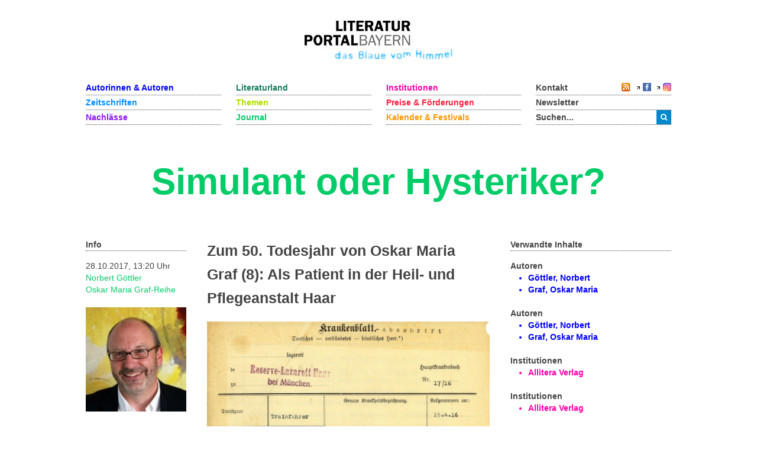

--- FILE ---
content_type: text/html; charset=utf-8
request_url: https://www.literaturportal-bayern.de/journal?task=lpbblog.default&id=1497
body_size: 11100
content:
<!DOCTYPE HTML>
<html lang="de-de" dir="ltr"  data-config='{"twitter":0,"plusone":0,"facebook":0,"style":"lpb"}'>

<head>
	<!--<script src='/media/jui/js/jquery.js'></script>
	<script src='/media/jui/js/jquery-noconflict.js'></script>
	<script src='/media/jui/js/jquery-migrate.min.js'></script>
		<link rel="stylesheet" href='fancybox/source/jquery.fancybox.css'>
	<link rel="stylesheet" href='templates/yoo_master2/styles/lpb/css/moretext.css'>
	<script src='/fancybox/source/jquery.fancybox.pack.js'></script>
	<script src='/templates/yoo_master2/styles/lpb/js/moretext.js'></script>
	<script src='/templates/yoo_master2/warp/vendor/uikit/js/components/accordion.js'></script>
	<script src='/templates/yoo_master2/warp/vendor/uikit/js/components/slideset.js'></script>-->

	<meta http-equiv="X-UA-Compatible" content="IE=edge">
<meta name="viewport" content="width=device-width, initial-scale=1">
<meta charset="utf-8">
	<meta name="description" content=" Die 128. Ausgabe der Literatur in Bayern (Allitera Verlag, München) widmet ihren Schwerpunkt dem selbsternannten „Provinzschriftsteller“, geschichtenerzählenden Revolutionär und international erfolgreichen Autor Oskar Maria Graf aus Berg am Starnberger See. Die Autorinnen und Autoren...">
	<title>Simulant oder Hysteriker?</title>
	<link href="/blog?format=feed&type=rss" rel="alternate" type="application/rss+xml" title="RSS 2.0">
	<link href="/blog?format=feed&type=atom" rel="alternate" type="application/atom+xml" title="Atom 1.0">
	<link href="https://www.literaturportal-bayern.de/suche?format=opensearch" rel="search" title="OpenSearch Literaturportal Bayern" type="application/opensearchdescription+xml">
	<link href="/templates/yoo_master2/favicon.ico" rel="icon" type="image/vnd.microsoft.icon">
<link href="/components/com_jcomment/tpl/lpb/style.css?645256" rel="stylesheet">
	<link href="/fancybox/source/jquery.fancybox.css" rel="stylesheet">
	<link href="/templates/yoo_master2/styles/lpb/css/moretext.css" rel="stylesheet">
	<link href="/media/com_finder/css/finder.min.css?645256" rel="stylesheet">
	<style>
@media (max-width: 767px) {
    .tm-top-a {
        display: none !important;
    }
}
</style>
<script type="application/json" class="joomla-script-options new">{"system.paths":{"root":"","rootFull":"https:\/\/www.literaturportal-bayern.de\/","base":"","baseFull":"https:\/\/www.literaturportal-bayern.de\/"},"csrf.token":"e82588dc86fa1076f435d97319698f8e"}</script>
	<script src="/media/system/js/core.min.js?a3d8f8"></script>
	<script src="/media/vendor/jquery/js/jquery.min.js?3.7.1"></script>
	<script src="/components/com_jcomment/js/main.js?645256" defer></script>
	<script src="/components/com_jcomment/js/rating.js?645256" defer></script>
	<script src="/components/com_jcomment/js/ajax.js?645256" defer></script>
	<script src="/media/legacy/js/jquery-noconflict.min.js?504da4"></script>
	<script src="/media/vendor/bootstrap/js/alert.min.js?5.3.8" type="module"></script>
	<script src="/media/vendor/bootstrap/js/button.min.js?5.3.8" type="module"></script>
	<script src="/media/vendor/bootstrap/js/carousel.min.js?5.3.8" type="module"></script>
	<script src="/media/vendor/bootstrap/js/collapse.min.js?5.3.8" type="module"></script>
	<script src="/media/vendor/bootstrap/js/dropdown.min.js?5.3.8" type="module"></script>
	<script src="/media/vendor/bootstrap/js/modal.min.js?5.3.8" type="module"></script>
	<script src="/media/vendor/bootstrap/js/offcanvas.min.js?5.3.8" type="module"></script>
	<script src="/media/vendor/bootstrap/js/popover.min.js?5.3.8" type="module"></script>
	<script src="/media/vendor/bootstrap/js/scrollspy.min.js?5.3.8" type="module"></script>
	<script src="/media/vendor/bootstrap/js/tab.min.js?5.3.8" type="module"></script>
	<script src="/media/vendor/bootstrap/js/toast.min.js?5.3.8" type="module"></script>
	<script src="/media/mod_menu/js/menu.min.js?645256" type="module"></script>
	<script src="/fancybox/source/jquery.fancybox.pack.js"></script>
	<script src="/templates/yoo_master2/styles/lpb/js/moretext.js"></script>
	<script>var jcommentRatingRequired = 2;</script>
	<script>window.addEventListener('DOMContentLoaded', function(event){window.jcomment=new JComment(1497,'com_lpbblogs','/component/jcomment');jcomment.setList('comments-list');});</script>
	<script>window.addEventListener('DOMContentLoaded', function(event) {jcomment.setAntiCache(0,1,0);});</script>
	<script>
jQuery(document).ready(function() {
    jQuery(".lpb-sitename > span").addClass("lpb-color-journal");
});
</script>
	<script>
jQuery(document).ready(function() {
	var value, searchword = jQuery('#mod-finder-searchword123');

		value = searchword.val();

		searchword.on('focus', function ()
		{
			var el = jQuery(this);

			if (el.val() === 'Suche &hellip;')
			{
				el.val('');
			}
		});

		searchword.on('blur', function ()
		{
			var el = jQuery(this);

			if (!el.val())
			{
				el.val(value);
			}
		});

		jQuery('#mod-finder-searchform123').on('submit', function (e)
		{
			e.stopPropagation();
			var advanced = jQuery('#mod-finder-advanced123');

			if (advanced.length)
			{
				advanced.find('select').each(function (index, el)
				{
					var el = jQuery(el);

					if (!el.val())
					{
						el.attr('disabled', 'disabled');
					}
				});
			}
		});
	var suggest = jQuery('#mod-finder-searchword123').autocomplete({
		serviceUrl: '/component/finder/?task=suggestions.suggest&amp;format=json&amp;tmpl=component&amp;Itemid=170',
		paramName: 'q',
		minChars: 1,
		maxHeight: 400,
		width: 300,
		zIndex: 9999,
		deferRequestBy: 500
	});});</script>
	<script>
jQuery(document).ready(function() {
	var value, searchword = jQuery('#mod-finder-searchword152');

		value = searchword.val();

		searchword.on('focus', function ()
		{
			var el = jQuery(this);

			if (el.val() === 'Suche &hellip;')
			{
				el.val('');
			}
		});

		searchword.on('blur', function ()
		{
			var el = jQuery(this);

			if (!el.val())
			{
				el.val(value);
			}
		});

		jQuery('#mod-finder-searchform152').on('submit', function (e)
		{
			e.stopPropagation();
			var advanced = jQuery('#mod-finder-advanced152');

			if (advanced.length)
			{
				advanced.find('select').each(function (index, el)
				{
					var el = jQuery(el);

					if (!el.val())
					{
						el.attr('disabled', 'disabled');
					}
				});
			}
		});
	var suggest = jQuery('#mod-finder-searchword152').autocomplete({
		serviceUrl: '/component/finder/?task=suggestions.suggest&amp;format=json&amp;tmpl=component&amp;Itemid=170',
		paramName: 'q',
		minChars: 1,
		maxHeight: 400,
		width: 300,
		zIndex: 9999,
		deferRequestBy: 500
	});});</script>
	<meta property="og:title" content="Zum 50. Todesjahr von Oskar Maria Graf (8): Als Patient in der Heil- und Pflegeanstalt Haar">
	<meta property="og:description" content="Die 128. Ausgabe der Literatur in Bayern (Allitera Verlag, München) widmet ihren Schwerpunkt dem selbsternannten „Provinzschriftsteller“, geschichtenerzählenden Revolutionär und international erfolgreichen Autor Oskar Maria Graf aus Berg am Starnberger See. Die Autorinnen und Autoren beleuchten...">
	<meta property="og:image" content="https://www.literaturportal-bayern.de/images/lpbblogs/autorblog/2017/gross/1916-Graf-Krankenblatt-1-Abschrift-Anfang.jpg">
	<meta property="og:url" content="https://www.literaturportal-bayern.de/journal?task=lpbblog.default&id=1497">
	<meta property="og:type" content="article">
	<script src="/media/jui/js/jquery.autocomplete.min.js"></script>

<link rel="apple-touch-icon-precomposed" href="/templates/yoo_master2/apple_touch_icon.png">
<link rel="stylesheet" href="/templates/yoo_master2/styles/lpb/css/bootstrap.css">
<link rel="stylesheet" href="/templates/yoo_master2/styles/lpb/css/theme.css">
<link rel="stylesheet" href="/templates/yoo_master2/styles/lpb/css/custom.css">
<script src="/templates/yoo_master2/warp/vendor/uikit/js/uikit.js"></script>
<script src="/templates/yoo_master2/warp/vendor/uikit/js/components/autocomplete.js"></script>
<script src="/templates/yoo_master2/warp/vendor/uikit/js/components/search.js"></script>
<script src="/templates/yoo_master2/warp/vendor/uikit/js/components/tooltip.js"></script>
<script src="/templates/yoo_master2/warp/js/social.js"></script>
<script src="/templates/yoo_master2/js/theme.js"></script>
		<script src='/templates/yoo_master2/warp/vendor/uikit/js/components/accordion.js'></script>
	<script src='/templates/yoo_master2/warp/vendor/uikit/js/components/slideset.js'></script>
</head>

<body class="tm-noblog">
	<div class="uk-container uk-container-center">
		
				<div class="tm-headerbar uk-clearfix uk-hidden-small uk-text-center">

						<a class="tm-logo" href="https://www.literaturportal-bayern.de">
	<img src="/images/literaturportal_logo_claim_scaled.jpg" alt="Literaturportal Bayern" /></a>
			
			
		</div>
		
				<nav class="tm-navbar uk-navbar">

			<div class="uk-flex uk-flex-space-between uk-grid-width-medium-1-4">

						<ul id="nav1" class="uk-navbar-nav uk-hidden-small">
<li><a href="/autorinnen-autoren" class="blau_autor">Autorinnen &amp; Autoren</a></li><li><a href="/werke" class="blau_virtbiblio">Zeitschriften</a></li><li><a href="/nachlaesse?view=lpbestate" class="blau_nachlass">Nachlässe</a></li></ul>
<ul id="nav2" class="uk-navbar-nav uk-hidden-small">
<li><a href="/orte?view=lpbplace" class="gruen_orte">Literaturland</a></li><li><a href="/themen-startseite" class="gruen_thema">Themen</a></li><li class="uk-active"><a href="/journal?view=lpbblog&amp;category=202" class="gruen_lesen" aria-current="page">Journal</a></li></ul>
<ul id="nav3" class="uk-navbar-nav uk-hidden-small">
<li><a href="/institutionen-startseite" class="lila_einrichtungen">Institutionen</a></li><li><a href="/preise-foerderungen" class="lila_foerderung">Preise &amp; Förderungen</a></li><li><a href="/literaturkalender" class="lila_kalender">Kalender &amp; Festivals</a></li></ul>			
			<ul id="nav4" class="uk-navbar-nav uk-hidden-small">
				<li class="uk-flex uk-flex-space-between">
					<a href="/kontakt">Kontakt</a>
					<span class="uk-margin-left uk-flex uk-flex-wrap uk-flex-right">
						
						<span style="position: relative; right: 0;">
												<a href="/journal?format=feed&amp;type=rss">
							<img alt="feed-image" class="feed-lpb" src="/media/system/images/livemarks.png" />
						</a>
												</span>

						<!-- Facebook-Icon für LPB -->
						<span style="white-space: nowrap;">
							&nbsp;
							<img width="8" height="10" src="/images/icons/externer_link_lpb.gif" alt="" />
							<a href="https://www.facebook.com/LiteraturBayern" target="_blank" style="padding-left:0px">
								<img id="facebook-share" src="/images/facebook-icon.png" width="14" height="14" alt="auf Facebook mitteilen" />
							</a>
						</span>
							
						<!-- Instagram-Icon für LPB -->
						<span style="white-space: nowrap;">
							&nbsp;
							<img width="8" height="10" src="/images/icons/externer_link_lpb.gif" alt="" />
							<a href="https://www.instagram.com/literaturportalbayern/" target="_blank" style="padding-left:0px">
								<img id="instagram-share" src="/images/instagram-icon.png" width="14" height="14" alt="auf Instagram mitteilen" />
							</a>
						</span>
					</span>
				</li>
				<li>
					<a href="/newsletter">Newsletter</a>
				</li> 			    
				<li>
										<div class="uk-hidden-small">

<form id="search-123-6968e30d79929" class="uk-search" action="/suche" method="get">
	<button class="uk-button uk-button-primary uk-float-left"><i class="uk-icon-search"></i></button>
	<input id="mod-finder-searchword123" class="uk-search-field search-query" type="text" name="q" placeholder="suchen..." autocomplete="off">
	</form>
</div>
									</li>
			</ul>
			</div>

						<a href="#offcanvas" class="uk-navbar-toggle uk-visible-small uk-float-right" data-uk-offcanvas></a>
			
						<div class="uk-navbar-content uk-navbar-left uk-visible-small"><a class="tm-logo-small" href="https://www.literaturportal-bayern.de">
	<img src="/images/literaturportal_logo_claim_scaled.jpg" alt="Literaturportal Bayern" width="125" /></a></div>
			
		</nav>
		
				<section id="tm-top-a" class="tm-top-a uk-grid" data-uk-grid-match="{target:'> div > .uk-panel'}" data-uk-grid-margin>
<div class="uk-width-1-1"><div class="uk-panel"><div class="lpb-sitename">
    
        <span class="uk-hidden-small heading">Simulant oder Hysteriker?</span>
    <span class="uk-visible-small heading">Simulant oder Hysteriker?</span>
	</div></div></div>
</section>
		
		
				<div id="tm-middle" class="tm-middle uk-grid" data-uk-grid-match data-uk-grid-margin>

						<div class="tm-main uk-width-medium-1-1">

				
								<main id="tm-content" class="tm-content">

					
					<div id="system-message-container">
</div>

<div class="uk-hidden-small" role="main">
    <div class="uk-grid" data-uk-grid-margin>
        <div class="uk-width-medium-1-5 lpb-sidebar">
            <strong class="lpb-headline-sidebar">Info</strong>

            <div class="info_blog">
                <div class="mf_blog">
                                                28.10.2017, 13:20 Uhr                </div>
                <a class="autor_blog lpb-color-journal" href="/journal?task=lpbblogs&layout=author&autorname=Göttler&autorvorname=Norbert">
                            Norbert Göttler                </a><br />
                                                            <a class="autor_blog lpb-color-journal" href="/journal?task=lpbblogs&layout=category&category=209">
                            Oskar Maria Graf-Reihe                        </a>

                                                    <div class="uk-margin">

                                                <img src="/images/Goettler15_3_lpb_klein164.jpg" alt="images/Goettler15_3_lpb_klein164.jpg" />
                    
                            <div class="lpb-image-caption">
                                                            </div>
                    </div>
            </div>
        </div>
        <div class="uk-width-medium-1-2">
                            <h2 class="lpb-headline-main">Zum 50. Todesjahr von Oskar Maria Graf (8): Als Patient in der Heil- und Pflegeanstalt Haar </h2>
                        <div class="uk-margin">
            
                    <!-- <a rel="SqueezeBox" href="/<php echo $baseurl.$parameter->get('bigleadimageurl'); ?>" class="modal">
                        <img src="/<php echo $baseurl.$parameter->get('leadimageurl'); ?>" alt="<php echo $baseurl.$parameter->get('leadimageurl')?>" />
                    </a> -->
                                                <a id="lpbitem" href="https://www.literaturportal-bayern.de/images/lpbblogs/autorblog/2017/gross/1916-Graf-Krankenblatt-1-Abschrift-Anfang.jpg" title="">
                                                        <img src="https://www.literaturportal-bayern.de/images/lpbblogs/autorblog/2017/klein/1916-Graf-Krankenblatt-1-Abschrift-Anfang_500.jpg" alt="https://www.literaturportal-bayern.de/images/lpbblogs/autorblog/2017/klein/1916-Graf-Krankenblatt-1-Abschrift-Anfang_500.jpg" />
                                                </a>
                <div class='lpb-image-caption'></div>            </div>
            <p style="text-align: justify;"><em>Die 128. Ausgabe der </em><em><a class="werk_link" href="/werke?task=lpbwork.default&amp;id=32" rel="alternate">Literatur in Bayern</a> (Allitera Verlag, <a class="ort_link" href="/ortelexikon?task=lpbplace.default&amp;id=12" rel="alternate">München</a>) widmet ihren Schwerpunkt dem selbsternannten „Provinzschriftsteller“, geschichtenerzählenden Revolutionär und international erfolgreichen Autor <a class="autor_link" href="/autorinnen-autoren?task=lpbauthor.default&amp;pnd=118541358" rel="alternate">Oskar Maria Graf</a> aus <a class="ort_link" href="/literaturland?type=trip&amp;id=73" rel="alternate">Berg am Starnberger See</a>. Die Autorinnen und Autoren beleuchten unterschiedliche Facetten des widersprüchlichen Dichters, dessen Tod im <a class="thema_link" href="/themen?task=lpbtheme.default&amp;id=950" rel="alternate">Exil</a> in New York sich 2017 zum 50. Mal jährt. <a class="autor_link" href="/autorenlexikon?task=lpbauthor.default&amp;pnd=115675701" rel="alternate">Norbert Göttler</a> geht in seinem Artikel der Frage nach, was es mit Grafs Aufenthalt in der Psychiatrischen Klinik in Haar während des <a class="thema_link" href="/themen?task=lpbtheme.default&amp;id=804" rel="alternate">Ersten Weltkriegs</a> auf sich hat.<br></em></p>
<p style="text-align: center;">*</p>
<p style="text-align: justify;">Sein <a class="thema_link" href="/themen?task=lpbtheme.default&amp;id=824" rel="alternate">freiwilliges Eintreten in das Bayerische Militär</a> im Dezember 1914 hatte fluchtartige Züge. Flucht vor Armut und Verelendung, wie er in seiner 1927 erschienenen Autobiographie <a class="thema_link" href="/themen?task=lpbtheme.default&amp;id=631" rel="alternate"><em>Wir sind Gefangene</em></a> rückwirkend schrieb. Eine Flucht, die wenig später desaströs, nämlich in der Psychiatrie, enden sollte.   </p>
<p style="text-align: justify;">Nach kurzer <a class="thema_link" href="/themen?task=lpbtheme.default&amp;id=825" rel="alternate">Ausbildung</a> war Graf als <a class="thema_link" href="/themen?task=lpbtheme.default&amp;id=729" rel="alternate">Trainsoldat</a> in eine Eisenbahnkompanie nach Ostpreußen abkommandiert worden. Sein Überleben war vorerst gesichert, aber von Beginn an erregte er vor allem durch Disziplinarvergehen und Befehlsverweigerungen Aufsehen. Manche Befehle soll er mit schallendem Gelächter quittiert haben. Als Stubenarreste nichts mehr halfen, wurde Graf strafweise an die Ostfront ins litauische Kowno versetzt, wo er erstmals die Gräuel und den Terror des Krieges erlebte. Wiederum im Militärgefängnis inhaftiert, schrieb er Antikriegsparolen an die Wände, verweigerte die Nahrung und verfiel zunehmend in Lethargie. In diesem Zustand wurde er in die „Preußische Irrenanstalt Görden“ verbracht, wo er fünf weitere Monate in vollkommenem Schweigen verbrachte.</p>
<p style="text-align: justify;"><a id="lpbitem" href="/images/lpbblogs/autorblog/2017/gross/p-Graf-Collage.jpg"><img src="/images/lpbblogs/autorblog/2017/klein/p-Graf-Collagekl.jpg" alt=""></a><a id="lpbitem" href="/images/lpbblogs/autorblog/2017/gross/1916-Graf-Krankenblatt-2.jpg"><img src="/images/lpbblogs/autorblog/2017/klein/1916-Graf-Krankenblatt-2kl.jpg" alt=""></a><a id="lpbitem" href="/images/lpbblogs/autorblog/2017/gross/1916-Graf-Krankenblatt-3.jpg"><img src="/images/lpbblogs/autorblog/2017/klein/1916-Graf-Krankenblatt-3kl.jpg" alt=""></a><a id="lpbitem" href="/images/lpbblogs/autorblog/2017/gross/1924-Graf-bersendung-der-KG-1.jpg"><img src="/images/lpbblogs/autorblog/2017/klein/1924-Graf-bersendung-der-KG-1kl.jpg" alt=""></a><a id="lpbitem" href="/images/lpbblogs/autorblog/2017/gross/1924-Graf-bersendung-der-KG-2-Rckseite.jpg"><img src="/images/lpbblogs/autorblog/2017/klein/1924-Graf-bersendung-der-KG-2-Rckseitekl.jpg" alt=""></a></p>
<p style="text-align: center;"><span style="font-size: 8pt;"> Oskar Maria Grafs Krankenblatt und der Einlieferungsschein der Klinik, 1916 © Archiv Bezirk Oberbayern</span></p>
<p style="text-align: justify;">Am 15. April 1916 wurde Graf in seine bayerische Heimat zurück verlegt. Die Heil- und Pflegeanstalt Haar-Eglfing war damals noch relativ neu und wurde kriegsbedingt als Reservelazarett genutzt. Das Eingangsblatt weist „Hysterie“ als Krankheit Grafs aus. Wieweit diese Diagnose zutreffend war, darüber gibt Graf selbst später widersprüchlich Auskunft. In seinem 1940 erschienenen Werk <em>Das Leben meiner Mutter</em> behauptet er, die Krankheit simuliert zu haben, um dem Militär zu entkommen. In seiner Autobiographie besteht er hingegen auf einer psychischen Erkrankung, hervorgerufen durch traumatische Kindheitserlebnisse und Kriegserfahrungen. In <em>Wir sind Gefangene</em> schreibt er:</p>
<p style="text-align: justify;"><em>„In der Heilanstalt besuchten mich meine Angehörigen. Als ich stotterte und in einem fort krampfartig lachte, fingen sie zu weinen an. Sie wussten nichts mit mir anzufangen und fuhren bedrückt wieder ab.“  </em></p>
<p style="text-align: justify;">Im Gegensatz zu anderen traumatisierten und gewalttätigen Kriegsheimkehrern, mit denen sich Graf in Haar angefreundet hatte,  galt der 22-jährige „ledige katholische Bäckergeselle“ in Haar als ruhiger und freundlicher Zeitgenosse, der die meiste Zeit mit Lesen und Zeichnen zubrachte. Nach und nach fand er auch zu seiner Sprache zurück, sodass er am 4. Dezember 1916 – vielleicht wie beabsichtigt als „dienstunbrauchbar“ – entlassen werden konnte. </p>
<p style="text-align: justify;">Das kleine Psychiatriemuseum des Isar-Amper-Klinikums München-Ost, in Trägerschaft des Bezirks Oberbayern, (Vockestraße 76, München-Haar, Öffnungszeiten: Sonntags 14.00 bis 16.00 Uhr) hat dem Aufenthalt des später berühmten Schriftsteller eine kleine, dauerhafte Sonderausstellung gewidmet.   </p>            <div class="uk-margin-large-top uk-margin-large-bottom lpb-main-additional-content">
            
            
                            <b> Externe Links: </b>
            <p><img class="extern_link" src="/images/icons/externer_link_lpb.gif" alt="" width="8" height="10" border="0"><a href="https://www.literaturinbayern.de/" target="_blank" rel="alternate noopener noreferrer">Website <em>Literatur in Bayern</em></a></p>
<p><a href="https://www.allitera-verlag.de/?s=Oskar+Maria+Graf&amp;product_cat=0&amp;authors=0&amp;post_type=product" target="_blank" rel="alternate noopener noreferrer"><img class="extern_link" src="/images/icons/externer_link_lpb.gif" alt="" width="8" height="10" border="0">Oskar Maria Graf im Allitera Verlag</a></p>
<p><img class="extern_link" src="/images/icons/externer_link_lpb.gif" alt="" width="8" height="10" border="0"><a href="https://de.wikipedia.org/wiki/Isar-Amper-Klinikum_M%C3%BCnchen-Ost" target="_blank" rel="alternate noopener noreferrer">Isar-Amper-Klinikum München Ost</a></p>            </div>
        </div>
        <div class="uk-width-medium-3-10 lpb-sidebar">
                            <!-- <h6 class="title_complinks">
                        Verwandte Inhalte
                </h6> -->
                <strong class="lpb-headline-sidebar">
                        Verwandte Inhalte
                </strong>

                            <div class="subcl">
                    <!-- Verknüpfung mit Autoren -->
                                                                        <div class="more-less" style="margin-bottom: 20px">
                                                <div class="more-block">
                                                            <div class="highlight_autor" id="wenige_autoren">
                                                <b>Autoren</b>
                                                                            <ul class="autor_li lpb-color-authors">
                                                                                                                                                                        <li>
                                                                                            <a class="lpb-color-authors uk-text-bold" href="/autorenlexikon?task=lpbauthor.default&pnd=115675701">
                                                                                    Göttler, Norbert                                                                                            </a>
                                                                                    </li>
                                                                                                                                                                        <li>
                                                                                            <a class="lpb-color-authors uk-text-bold" href="/autorenlexikon?task=lpbauthor.default&pnd=118541358">
                                                                                    Graf, Oskar Maria                                                                                            </a>
                                                                                    </li>
                                                                                                                                                                </ul>
                                                                </div>
                                                                <div class="highlight_autor" id="mehr_autoren">
                                                    <b>Autoren</b>
                                                                            <ul class="autor_li lpb-color-authors">
                                                                                                                                                                        <li>
                                                                                            <a class="lpb-color-authors uk-text-bold" href="/autorenlexikon?task=lpbauthor.default&pnd=115675701">
                                                                                    Göttler, Norbert                                                                                            </a>
                                                                                    </li>
                                                                                                                                                                        <li>
                                                                                            <a class="lpb-color-authors uk-text-bold" href="/autorenlexikon?task=lpbauthor.default&pnd=118541358">
                                                                                    Graf, Oskar Maria                                                                                            </a>
                                                                                    </li>
                                                                                                                                                                </ul>
                                                                </div>
                                                    </div>
                                                                                                </div>
                            
                            <!-- Verknüpfung mit Institutionen -->
                                                                        <div class="more-less" style="margin-bottom: 20px">
                                                        <div class="more-block">
                                                            <div class="highlight_institution" id="wenige_inst">
                                                    <b>Institutionen</b>
                                                                            <ul class="inst_li lpb-color-institutions">
                                                                                                                                                                                <li>
                                                                                                    <a class="lpb-color-institutions uk-text-bold" href="/institutionenlexikon?task=lpbinstitution.default&gkd=1065971788">
                                                                                                            Allitera Verlag                                                                                                    </a>
                                                                                            </li>
                                                                                                                                                                </ul>
                                                            </div>
                                                            <div class="highlight_institution" id="mehr_inst">
                                                    <b>Institutionen</b>
                                                                            <ul class="inst_li lpb-color-institutions">
                                                                                                                                                                                <li>
                                                                                                    <a class="lpb-color-institutions uk-text-bold" href="/institutionenlexikon?task=lpbinstitution.default&gkd=1065971788">
                                                                                                            Allitera Verlag                                                                                                    </a>
                                                                                            </li>
                                                                                                                                                                </ul>
                                                            </div>
                                                    </div>
                                                                                                </div>
                            
                            <!-- Verknüpfung mit Reihen & Festivals -->
                            
                            <!-- Verknüpfung mit Preise & Förderungen -->
                
                            <!-- Verknüpfung mit Zeitschriften -->
                                                            <div class="more-less" style="margin-bottom: 20px">
                                                        <div class="more-block">
                                                            <div class="highlight_werk" id="wenige_werke">
                                                                    <b>Zeitschriften</b>
                                                                            <ul class="virtbib_li lpb-color-works">
                                                                                                                                                                                <li>
                                                                                                    <a class="lpb-color-works uk-text-bold" href="/werke?task=lpbwork.default&id=32">
                                                                                                            Literatur in Bayern                                                                                                    </a>
                                                                                            </li>
                                                                                                                                                                </ul>
                                                            </div>
                                                            <div class="highlight_werk" id="mehr_werke">
                                                    <b>Zeitschriften</b>
                                                                            <ul class="virtbib_li lpb-color-works">
                                                                                                                                                                                <li>
                                                                                                    <a class="lpb-color-works uk-text-bold" href="/werke?task=lpbwork.default&id=32">
                                                                                                            Literatur in Bayern                                                                                                    </a>
                                                                                            </li>
                                                                                                                                                                </ul>
                                                            </div>
                                                    </div>
                                                                                                </div>

                            
                            <!-- Verknüpfung mit Nachlässe -->
                                                            <div class="more-less" style="margin-bottom: 20px">
                                                        <div class="more-block">
                                                            <div class="highlight_nachlass" id="wenige_nachlaesse">
                                                    <b>Nachlässe</b>
                                                                            <ul class="nachlass_li lpb-color-estates">
                                                                                                                                                                                <li>
                                                                                                    <a class="lpb-color-estates uk-text-bold" href="/nachlaesse?task=lpbestate.default&id=43">
                                                                                                            Graf, Oskar Maria                                                                                                    </a>
                                                                                            </li>
                                                                                                                                                                                <li>
                                                                                                    <a class="lpb-color-estates uk-text-bold" href="/nachlaesse?task=lpbestate.default&id=619">
                                                                                                            Graf, Oskar Maria                                                                                                    </a>
                                                                                            </li>
                                                                                                                                                                                <li>
                                                                                                    <a class="lpb-color-estates uk-text-bold" href="/nachlaesse?task=lpbestate.default&id=1268">
                                                                                                            Graf, Oskar Maria                                                                                                    </a>
                                                                                            </li>
                                                                                                                                                                </ul>
                                                            </div>
                                                            <div class="highlight_nachlass" id="mehr_nachlaesse">
                                                    <b>Nachlässe</b>
                                                                            <ul class="nachlass_li lpb-color-estates">
                                                                                                                                                                                <li>
                                                                                                    <a class="lpb-color-estates uk-text-bold" href="/nachlaesse?task=lpbestate.default&id=43">
                                                                                                            Graf, Oskar Maria                                                                                                    </a>
                                                                                            </li>
                                                                                                                                                                                <li>
                                                                                                    <a class="lpb-color-estates uk-text-bold" href="/nachlaesse?task=lpbestate.default&id=619">
                                                                                                            Graf, Oskar Maria                                                                                                    </a>
                                                                                            </li>
                                                                                                                                                                                <li>
                                                                                                    <a class="lpb-color-estates uk-text-bold" href="/nachlaesse?task=lpbestate.default&id=1268">
                                                                                                            Graf, Oskar Maria                                                                                                    </a>
                                                                                            </li>
                                                                                                                                                                </ul>
                                                            </div>
                                                    </div>
                                                                                                </div>

                            
                            <!-- Verknüpfung mit Themen -->
                                                                        <div class="more-less" style="margin-bottom: 20px">
                                                        <div class="more-block">
                                                            <div class="highlight_thema" id="wenige_themen">
                                                    <b>Themen</b>
                                                                            <ul class="thema_li lpb-color-themes">
                                                                                                                                                                                <li>
                                                                                                    <a class="lpb-color-themes uk-text-bold" href="/themen?task=lpbtheme.default&id=631">
                                                                                                            Am Vorabend der Revolution                                                                                                    </a>
                                                                                            </li>
                                                                                                                                                                                <li>
                                                                                                    <a class="lpb-color-themes uk-text-bold" href="/themen?task=lpbtheme.default&id=804">
                                                                                                            Bayern im Sommer 1914: Der König und der Kriegsausbruch                                                                                                    </a>
                                                                                            </li>
                                                                                                                                                                                <li>
                                                                                                    <a class="lpb-color-themes uk-text-bold" href="/themen?task=lpbtheme.default&id=644">
                                                                                                            Das Ende                                                                                                                         </a>
                                                                                            </li>
                                                                                                                                                                                <li>
                                                                                                    <a class="lpb-color-themes uk-text-bold" href="/themen?task=lpbtheme.default&id=950">
                                                                                                            Exil                                                                                                                                                      </a>
                                                                                            </li>
                                                                                                                                                                                <li>
                                                                                                    <a class="lpb-color-themes uk-text-bold" href="/themen?task=lpbtheme.default&id=729">
                                                                                                            Oskar Maria Graf / Den Zug verpasst                                                                                                    </a>
                                                                                            </li>
                                                                                                                                                                </ul>
                                                            </div>
                                                            <div class="highlight_thema" id="mehr_themen">
                                                    <b>Themen</b>
                                                                            <ul class="thema_li lpb-color-themes">
                                                                                                                                                                                <li>
                                                                                                    <a class="lpb-color-themes uk-text-bold" href="/themen?task=lpbtheme.default&id=631">
                                                                                                            Am Vorabend der Revolution                                                                                                    </a>
                                                                                            </li>
                                                                                                                                                                                <li>
                                                                                                    <a class="lpb-color-themes uk-text-bold" href="/themen?task=lpbtheme.default&id=804">
                                                                                                            Bayern im Sommer 1914: Der König und der Kriegsausbruch                                                                                                    </a>
                                                                                            </li>
                                                                                                                                                                                <li>
                                                                                                    <a class="lpb-color-themes uk-text-bold" href="/themen?task=lpbtheme.default&id=644">
                                                                                                            Das Ende                                                                                                                         </a>
                                                                                            </li>
                                                                                                                                                                                <li>
                                                                                                    <a class="lpb-color-themes uk-text-bold" href="/themen?task=lpbtheme.default&id=950">
                                                                                                            Exil                                                                                                                                                      </a>
                                                                                            </li>
                                                                                                                                                                                <li>
                                                                                                    <a class="lpb-color-themes uk-text-bold" href="/themen?task=lpbtheme.default&id=729">
                                                                                                            Oskar Maria Graf / Den Zug verpasst                                                                                                    </a>
                                                                                            </li>
                                                                                                                                                                                <li>
                                                                                                    <a class="lpb-color-themes uk-text-bold" href="/themen?task=lpbtheme.default&id=158">
                                                                                                            Oskar Maria Graf in Berg                                                                                                    </a>
                                                                                            </li>
                                                                                                                                                                                <li>
                                                                                                    <a class="lpb-color-themes uk-text-bold" href="/themen?task=lpbtheme.default&id=159">
                                                                                                            Oskar Maria Graf in Berg II                                                                                                    </a>
                                                                                            </li>
                                                                                                                                                                                <li>
                                                                                                    <a class="lpb-color-themes uk-text-bold" href="/themen?task=lpbtheme.default&id=826">
                                                                                                            Oskar Maria Graf: Einer gegen alle                                                                                                    </a>
                                                                                            </li>
                                                                                                                                                                                <li>
                                                                                                    <a class="lpb-color-themes uk-text-bold" href="/themen?task=lpbtheme.default&id=823">
                                                                                                            Oskar Maria Graf: Frühzeit                                                                                                    </a>
                                                                                            </li>
                                                                                                                                                                                <li>
                                                                                                    <a class="lpb-color-themes uk-text-bold" href="/themen?task=lpbtheme.default&id=824">
                                                                                                            Oskar Maria Graf: Graf im Krieg                                                                                                    </a>
                                                                                            </li>
                                                                                                                                                                                <li>
                                                                                                    <a class="lpb-color-themes uk-text-bold" href="/themen?task=lpbtheme.default&id=825">
                                                                                                            Oskar Maria Graf: „Soldat“                                                                                                    </a>
                                                                                            </li>
                                                                                                                                                                                <li>
                                                                                                    <a class="lpb-color-themes uk-text-bold" href="/themen?task=lpbtheme.default&id=649">
                                                                                                            „Verbrennt mich!“ – Oskar Maria Graf                                                                                                    </a>
                                                                                            </li>
                                                                                                                                                                </ul>
                                                            </div>
                                                    </div>
                                                                                                                <a class="adjust_thema" href="#">Mehr</a>
                                                                                                </div>

                            
                <!-- Verknüpfung mit Städteporträts -->

                                                                    <div class="more-less" style="margin-bottom: 20px">
                                            <div class="more-block">
                                                            <div class="highlight_ort" id="wenige_stadt">
                                                    <b>Städteporträts</b>
                                                                            <ul class="orte_li lpb-color-litland">
                                                                                                                                                                                <li>
                                                                                                    <a class="lpb-color-litland uk-text-bold" href="/ortelexikon?task=lpbplace.default&id=12">
                                                                                                            München                                                                                                    </a>
                                                                                            </li>
                                                                                                                                                                </ul>
                                                            </div>
                                                            <div class="highlight_ort" id="mehr_stadt">
                                                    <b>Städteporträts</b>
                                                                            <ul class="orte_li lpb-color-litland">
                                                                                                                                                                                <li>
                                                                                                    <a class="lpb-color-litland uk-text-bold" href="/ortelexikon?task=lpbplace.default&id=12">
                                                                                                            München                                                                                                    </a>
                                                                                            </li>
                                                                                                                                                                </ul>
                                                            </div>
                                                    </div>

                                                                                                </div>

                            

                <!-- Verknüpfung mit literarischen Orten -->

                            
                        <!-- Verknüpfung mit literarischen Wegen -->
                                                                    <div class="more-less" style="margin-bottom: 20px">
                                                        <div class="more-block">
                                                            <div class="highlight_trip" id="wenige_trips">
                                                                    <b>Literarische Wege</b>
                                                                            <ul class="trip_li lpb-color-litland">
                                                                                                                                                                                <li>
                                                                                                    <a class="lpb-color-litland uk-text-bold" href="/literaturland?type=trip&id=72">
                                                                                                            München: Ödön von Horváth & Oskar Maria Graf. Rund um die Schellingstraße                                                                                                    </a>
                                                                                            </li>
                                                                                                                                                                                <li>
                                                                                                    <a class="lpb-color-litland uk-text-bold" href="/literaturland?type=trip&id=73">
                                                                                                            Starnberger See: Oskar Maria Graf                                                                                                    </a>
                                                                                            </li>
                                                                                                                                                                </ul>
                                                            </div>
                                                            <div class="highlight_trip" id="mehr_trips">
                                                    <b>Literarische Wege</b>
                                                                            <ul class="trip_li lpb-color-litland">
                                                                                                                                                                                <li>
                                                                                                    <a class="lpb-color-litland uk-text-bold" href="/literaturland?type=trip&id=72">
                                                                                                            München: Ödön von Horváth & Oskar Maria Graf. Rund um die Schellingstraße                                                                                                    </a>
                                                                                            </li>
                                                                                                                                                                                <li>
                                                                                                    <a class="lpb-color-litland uk-text-bold" href="/literaturland?type=trip&id=73">
                                                                                                            Starnberger See: Oskar Maria Graf                                                                                                    </a>
                                                                                            </li>
                                                                                                                                                                </ul>
                                                            </div>
                                                    </div>
                                                                                                </div>

                        
                        <!-- Verknüpfung mit Blogartikeln / Journal -->
                                <div class="more-less"  style="margin-bottom: 20px">
                        <div class="more-block">
                            <div class="highlight_blog" id="wenige_blogs">
                                                <b>Journal</b>
                                    <ul class="blog_li lpb-color-journal">
                                                                                                                <li>
                                                                                        <a class="lpb-color-journal uk-text-bold" href="/journal?task=lpbblog.default&id=1744">
                                        1918/1968 – Revolutionen (3): Ein Auszug aus dem Revolutionsroman von Norbert Göttler / Norbert Göttler                                                </a>
                                            </li>
                                                                                                                                                        <li>
                                                                                        <a class="lpb-color-journal uk-text-bold" href="/journal?task=lpbblog.default&id=1507">
                                        Letzte Folge zum 50. Todesjahr von Oskar Maria Graf (13): Seine Freundschaft zu Anne Marie Jauss / Johanna Jauss                                                </a>
                                            </li>
                                                                                                                                                        <li>
                                                                                        <a class="lpb-color-journal uk-text-bold" href="/journal?task=lpbblog.default&id=1494">
                                        Zum 50. Todesjahr von Oskar Maria Graf (12): „Mir ist überall wohl, wo ich Menschen treffe“ / Laura Mokrohs & Karolina Kühn                                                </a>
                                            </li>
                                                                                                                                                        <li>
                                                                                        <a class="lpb-color-journal uk-text-bold" href="/journal?task=lpbblog.default&id=1508">
                                        Zum 50. Todesjahr von Oskar Maria Graf (11): das zu Unrecht vergessene Werk „Er nannte sich Banscho“ / Wolfgang Langsenlehner                                                </a>
                                            </li>
                                                                        
                                            <li>
                                                                                        <a class="lpb-color-journal uk-text-bold" href="/journal?task=lpbblog.default&id=1502">
                                        Zum 50. Todesjahr von Oskar Maria Graf (10): eine neue Biografie von Ulrich Dittmann und Waldemar Fromm / Gerhard Bauer                                                </a>
                                            </li>
                                                                                                        
                                        </ul>
                            </div>

                            <div class="highlight_blog" id="mehr_blogs">
                                            <b>Journal</b>
                                <ul class="blog_li lpb-color-journal">
                                                                                                                                                        <li>
                                            <a class="lpb-color-journal uk-text-bold" href="/journal?task=lpbblog.default&id=1744">
                                            1918/1968 – Revolutionen (3): Ein Auszug aus dem Revolutionsroman von Norbert Göttler / Norbert Göttler                                            </a>
                                        </li>
                                                                                                                                                                                                <li>
                                            <a class="lpb-color-journal uk-text-bold" href="/journal?task=lpbblog.default&id=1507">
                                            Letzte Folge zum 50. Todesjahr von Oskar Maria Graf (13): Seine Freundschaft zu Anne Marie Jauss / Johanna Jauss                                            </a>
                                        </li>
                                                                                                                                                                                                <li>
                                            <a class="lpb-color-journal uk-text-bold" href="/journal?task=lpbblog.default&id=1494">
                                            Zum 50. Todesjahr von Oskar Maria Graf (12): „Mir ist überall wohl, wo ich Menschen treffe“ / Laura Mokrohs & Karolina Kühn                                            </a>
                                        </li>
                                                                                                                                                                                                <li>
                                            <a class="lpb-color-journal uk-text-bold" href="/journal?task=lpbblog.default&id=1508">
                                            Zum 50. Todesjahr von Oskar Maria Graf (11): das zu Unrecht vergessene Werk „Er nannte sich Banscho“ / Wolfgang Langsenlehner                                            </a>
                                        </li>
                                                                                                                                                        <li>
                                            <a class="lpb-color-journal uk-text-bold" href="/journal?task=lpbblog.default&id=1502">
                                            Zum 50. Todesjahr von Oskar Maria Graf (10): eine neue Biografie von Ulrich Dittmann und Waldemar Fromm / Gerhard Bauer                                            </a>
                                        </li>
                                                                                                                                                                                                                                        <li>
                                            <a class="lpb-color-journal uk-text-bold" href="/journal?task=lpbblog.default&id=1498">
                                            Zum 50. Todesjahr von Oskar Maria Graf (9): Über die Hauptfigur eines fast unbekannten Romans – „Der Abgrund“ / Hannes S. Macher                                            </a>
                                        </li>
                                                                                                                                                        <li>
                                            <a class="lpb-color-journal uk-text-bold" href="/journal?task=lpbblog.default&id=1496">
                                            Zum 50. Todesjahr von Oskar Maria Graf (7): Ein Hoch auf die Grafs von Berg! / Gerd Holzheimer                                            </a>
                                        </li>
                                                                                                                                                                                                                                        <li>
                                            <a class="lpb-color-journal uk-text-bold" href="/journal?task=lpbblog.default&id=1495">
                                            Zum 50. Todesjahr von Oskar Maria Graf (6): Annemarie Graf – in Episoden / Gerd Holzheimer                                            </a>
                                        </li>
                                                                                                                                                                                                <li>
                                            <a class="lpb-color-journal uk-text-bold" href="/journal?task=lpbblog.default&id=1475">
                                            Zum 50. Todesjahr von Oskar Maria Graf (5): Über Erinnerung und Identität in seinem Werk / Laura Velte                                            </a>
                                        </li>
                                                                                                                                                                                                <li>
                                            <a class="lpb-color-journal uk-text-bold" href="/journal?task=lpbblog.default&id=1515">
                                            Zum 50. Todesjahr von Oskar Maria Graf (4): Eine Ausstellung im Literaturhaus München / Marlena Simmet                                            </a>
                                        </li>
                                                                                                                                                                                                <li>
                                            <a class="lpb-color-journal uk-text-bold" href="/journal?task=lpbblog.default&id=1485">
                                            Zum 50. Todesjahr von Oskar Maria Graf (3): Über die Märchen „Licht und Schatten“ / Ulrich Dittmann                                            </a>
                                        </li>
                                                                                                                                                                                                <li>
                                            <a class="lpb-color-journal uk-text-bold" href="/journal?task=lpbblog.default&id=1483">
                                            Zum 50. Todesjahr von Oskar Maria Graf (2): Warum seine Lederhose zum Eklat führte / Renée Rauchalles                                            </a>
                                        </li>
                                                                                                                                                                                                <li>
                                            <a class="lpb-color-journal uk-text-bold" href="/journal?task=lpbblog.default&id=1477">
                                            Zum 50. Todesjahr von Oskar Maria Graf (1): Eine musikalische Lesung zum 123. Geburtstag / Marlena Simmet                                            </a>
                                        </li>
                                                                                                                                                        <li>
                                            <a class="lpb-color-journal uk-text-bold" href="/journal?task=lpbblog.default&id=1457">
                                            Oskar Maria Graf-Festtage in Berg – bis 16. Juli /  Gemeinde Berg am Starnberger See                                            </a>
                                        </li>
                                                                                                                                                                                                <li>
                                            <a class="lpb-color-journal uk-text-bold" href="/journal?task=lpbblog.default&id=1445">
                                            Ausstellung über Oskar Maria Graf im Literaturhaus München /  Literaturhaus München                                            </a>
                                        </li>
                                                                                                                                                            </ul>
                            </div>
                        </div>

                                                    <a class="adjust_blog" href="#">Mehr</a>
                                            </div>
                
                <!-- Verknüpfung mit Kalender -->
                
            <!-- Verknüpfung mit Figuren -->
                        </div>
        </div>
    </div>
</div>
<!-- Ende col3 -->
<div class="uk-visible-small">
    <strong class="lpb-headline-sidebar lpb-color-journal">
        Simulant oder Hysteriker?	</strong>
	<div class="lpb-padding-mobile">
                <p class="uk-text-center uk-text-bold">Zum 50. Todesjahr von Oskar Maria Graf (8): Als Patient in der Heil- und Pflegeanstalt Haar</>
                <div class="mf_blog uk-text-center">
                        28.10.2017,             <a class="autor_blog lpb-color-journal" href="/journal?task=lpbblogs&layout=author&autorname=Göttler&autorvorname=Norbert">
                Norbert Göttler            </a>
        </div>
        <div class="uk-margin">
        
                <!-- <a rel="SqueezeBox" href="/<php echo $baseurl.$parameter->get('bigleadimageurl'); ?>" class="modal">
                    <img src="/<php echo $baseurl.$parameter->get('leadimageurl'); ?>" alt="<php echo $baseurl.$parameter->get('leadimageurl')?>" />
                </a> -->
                                            <a id="lpbitem" href="https://www.literaturportal-bayern.de/images/lpbblogs/autorblog/2017/gross/1916-Graf-Krankenblatt-1-Abschrift-Anfang.jpg" title="">
                                                    <img src="https://www.literaturportal-bayern.de/images/lpbblogs/autorblog/2017/klein/1916-Graf-Krankenblatt-1-Abschrift-Anfang_500.jpg" alt="https://www.literaturportal-bayern.de/images/lpbblogs/autorblog/2017/klein/1916-Graf-Krankenblatt-1-Abschrift-Anfang_500.jpg" />
                                            </a>
            <div class='lpb-image-caption'></div>        </div>
        <p style="text-align: justify;"><em>Die 128. Ausgabe der </em><em><a class="werk_link" href="/werke?task=lpbwork.default&amp;id=32" rel="alternate">Literatur in Bayern</a> (Allitera Verlag, <a class="ort_link" href="/ortelexikon?task=lpbplace.default&amp;id=12" rel="alternate">München</a>) widmet ihren Schwerpunkt dem selbsternannten „Provinzschriftsteller“, geschichtenerzählenden Revolutionär und international erfolgreichen Autor <a class="autor_link" href="/autorinnen-autoren?task=lpbauthor.default&amp;pnd=118541358" rel="alternate">Oskar Maria Graf</a> aus <a class="ort_link" href="/literaturland?type=trip&amp;id=73" rel="alternate">Berg am Starnberger See</a>. Die Autorinnen und Autoren beleuchten unterschiedliche Facetten des widersprüchlichen Dichters, dessen Tod im <a class="thema_link" href="/themen?task=lpbtheme.default&amp;id=950" rel="alternate">Exil</a> in New York sich 2017 zum 50. Mal jährt. <a class="autor_link" href="/autorenlexikon?task=lpbauthor.default&amp;pnd=115675701" rel="alternate">Norbert Göttler</a> geht in seinem Artikel der Frage nach, was es mit Grafs Aufenthalt in der Psychiatrischen Klinik in Haar während des <a class="thema_link" href="/themen?task=lpbtheme.default&amp;id=804" rel="alternate">Ersten Weltkriegs</a> auf sich hat.<br></em></p>
<p style="text-align: center;">*</p>
<p style="text-align: justify;">Sein <a class="thema_link" href="/themen?task=lpbtheme.default&amp;id=824" rel="alternate">freiwilliges Eintreten in das Bayerische Militär</a> im Dezember 1914 hatte fluchtartige Züge. Flucht vor Armut und Verelendung, wie er in seiner 1927 erschienenen Autobiographie <a class="thema_link" href="/themen?task=lpbtheme.default&amp;id=631" rel="alternate"><em>Wir sind Gefangene</em></a> rückwirkend schrieb. Eine Flucht, die wenig später desaströs, nämlich in der Psychiatrie, enden sollte.   </p>
<p style="text-align: justify;">Nach kurzer <a class="thema_link" href="/themen?task=lpbtheme.default&amp;id=825" rel="alternate">Ausbildung</a> war Graf als <a class="thema_link" href="/themen?task=lpbtheme.default&amp;id=729" rel="alternate">Trainsoldat</a> in eine Eisenbahnkompanie nach Ostpreußen abkommandiert worden. Sein Überleben war vorerst gesichert, aber von Beginn an erregte er vor allem durch Disziplinarvergehen und Befehlsverweigerungen Aufsehen. Manche Befehle soll er mit schallendem Gelächter quittiert haben. Als Stubenarreste nichts mehr halfen, wurde Graf strafweise an die Ostfront ins litauische Kowno versetzt, wo er erstmals die Gräuel und den Terror des Krieges erlebte. Wiederum im Militärgefängnis inhaftiert, schrieb er Antikriegsparolen an die Wände, verweigerte die Nahrung und verfiel zunehmend in Lethargie. In diesem Zustand wurde er in die „Preußische Irrenanstalt Görden“ verbracht, wo er fünf weitere Monate in vollkommenem Schweigen verbrachte.</p>
<p style="text-align: justify;"><a id="lpbitem" href="/images/lpbblogs/autorblog/2017/gross/p-Graf-Collage.jpg"><img src="/images/lpbblogs/autorblog/2017/klein/p-Graf-Collagekl.jpg" alt=""></a><a id="lpbitem" href="/images/lpbblogs/autorblog/2017/gross/1916-Graf-Krankenblatt-2.jpg"><img src="/images/lpbblogs/autorblog/2017/klein/1916-Graf-Krankenblatt-2kl.jpg" alt=""></a><a id="lpbitem" href="/images/lpbblogs/autorblog/2017/gross/1916-Graf-Krankenblatt-3.jpg"><img src="/images/lpbblogs/autorblog/2017/klein/1916-Graf-Krankenblatt-3kl.jpg" alt=""></a><a id="lpbitem" href="/images/lpbblogs/autorblog/2017/gross/1924-Graf-bersendung-der-KG-1.jpg"><img src="/images/lpbblogs/autorblog/2017/klein/1924-Graf-bersendung-der-KG-1kl.jpg" alt=""></a><a id="lpbitem" href="/images/lpbblogs/autorblog/2017/gross/1924-Graf-bersendung-der-KG-2-Rckseite.jpg"><img src="/images/lpbblogs/autorblog/2017/klein/1924-Graf-bersendung-der-KG-2-Rckseitekl.jpg" alt=""></a></p>
<p style="text-align: center;"><span style="font-size: 8pt;"> Oskar Maria Grafs Krankenblatt und der Einlieferungsschein der Klinik, 1916 © Archiv Bezirk Oberbayern</span></p>
<p style="text-align: justify;">Am 15. April 1916 wurde Graf in seine bayerische Heimat zurück verlegt. Die Heil- und Pflegeanstalt Haar-Eglfing war damals noch relativ neu und wurde kriegsbedingt als Reservelazarett genutzt. Das Eingangsblatt weist „Hysterie“ als Krankheit Grafs aus. Wieweit diese Diagnose zutreffend war, darüber gibt Graf selbst später widersprüchlich Auskunft. In seinem 1940 erschienenen Werk <em>Das Leben meiner Mutter</em> behauptet er, die Krankheit simuliert zu haben, um dem Militär zu entkommen. In seiner Autobiographie besteht er hingegen auf einer psychischen Erkrankung, hervorgerufen durch traumatische Kindheitserlebnisse und Kriegserfahrungen. In <em>Wir sind Gefangene</em> schreibt er:</p>
<p style="text-align: justify;"><em>„In der Heilanstalt besuchten mich meine Angehörigen. Als ich stotterte und in einem fort krampfartig lachte, fingen sie zu weinen an. Sie wussten nichts mit mir anzufangen und fuhren bedrückt wieder ab.“  </em></p>
<p style="text-align: justify;">Im Gegensatz zu anderen traumatisierten und gewalttätigen Kriegsheimkehrern, mit denen sich Graf in Haar angefreundet hatte,  galt der 22-jährige „ledige katholische Bäckergeselle“ in Haar als ruhiger und freundlicher Zeitgenosse, der die meiste Zeit mit Lesen und Zeichnen zubrachte. Nach und nach fand er auch zu seiner Sprache zurück, sodass er am 4. Dezember 1916 – vielleicht wie beabsichtigt als „dienstunbrauchbar“ – entlassen werden konnte. </p>
<p style="text-align: justify;">Das kleine Psychiatriemuseum des Isar-Amper-Klinikums München-Ost, in Trägerschaft des Bezirks Oberbayern, (Vockestraße 76, München-Haar, Öffnungszeiten: Sonntags 14.00 bis 16.00 Uhr) hat dem Aufenthalt des später berühmten Schriftsteller eine kleine, dauerhafte Sonderausstellung gewidmet.   </p>    </div>
    <div class="uk-accordion uk-margin-top lpb-accordion-mobile" data-uk-accordion>
        <div class="uk-accordion-title uk-text-bold uk-position-relative lpb-color-journal">
			Verwandte Inhalte
		</div>
		<div class="uk-accordion-content lpb-sidebar">



                <div class="subcl">
                    <!-- Verknüpfung mit Autoren -->
                                                        <div class="more-less" style="margin-bottom: 20px">
                                        <div class="more-block">
                                                    <div class="highlight_autor" id="wenige_autoren">
                                        <b>Autoren</b>
                                                                    <ul class="autor_li lpb-color-authors">
                                                                                                                                                        <li>
                                                                                    <a class="lpb-color-authors uk-text-bold" href="/autorenlexikon?task=lpbauthor.default&pnd=115675701">
                                                                            Göttler, Norbert                                                                                    </a>
                                                                            </li>
                                                                                                                                                        <li>
                                                                                    <a class="lpb-color-authors uk-text-bold" href="/autorenlexikon?task=lpbauthor.default&pnd=118541358">
                                                                            Graf, Oskar Maria                                                                                    </a>
                                                                            </li>
                                                                                                                                                </ul>
                                                        </div>
                                                        <div class="highlight_autor" id="mehr_autoren">
                                            <b>Autoren</b>
                                                                    <ul class="autor_li lpb-color-authors">
                                                                                                                                                        <li>
                                                                                    <a class="lpb-color-authors uk-text-bold" href="/autorenlexikon?task=lpbauthor.default&pnd=115675701">
                                                                            Göttler, Norbert                                                                                    </a>
                                                                            </li>
                                                                                                                                                        <li>
                                                                                    <a class="lpb-color-authors uk-text-bold" href="/autorenlexikon?task=lpbauthor.default&pnd=118541358">
                                                                            Graf, Oskar Maria                                                                                    </a>
                                                                            </li>
                                                                                                                                                </ul>
                                                        </div>
                                            </div>
                                                                                </div>
                            
                            <!-- Verknüpfung mit Institutionen -->
                                                                        <div class="more-less" style="margin-bottom: 20px">
                                                        <div class="more-block">
                                                            <div class="highlight_institution" id="wenige_inst">
                                                    <b>Institutionen</b>
                                                                            <ul class="inst_li lpb-color-institutions">
                                                                                                                                                                                <li>
                                                                                                    <a class="lpb-color-institutions uk-text-bold" href="/institutionenlexikon?task=lpbinstitution.default&gkd=1065971788">
                                                                                                            Allitera Verlag                                                                                                    </a>
                                                                                            </li>
                                                                                                                                                                </ul>
                                                            </div>
                                                            <div class="highlight_institution" id="mehr_inst">
                                                    <b>Institutionen</b>
                                                                            <ul class="inst_li lpb-color-institutions">
                                                                                                                                                                                <li>
                                                                                                    <a class="lpb-color-institutions uk-text-bold" href="/institutionenlexikon?task=lpbinstitution.default&gkd=1065971788">
                                                                                                            Allitera Verlag                                                                                                    </a>
                                                                                            </li>
                                                                                                                                                                </ul>
                                                            </div>
                                                    </div>
                                                                                                </div>
                            
                            <!-- Verknüpfung mit Reihen & Festivals -->
                            
                            <!-- Verknüpfung mit Preise & Förderungen -->
                            
                            <!-- Verknüpfung mit Zeitschriften -->
                                                            <div class="more-less" style="margin-bottom: 20px">
                                            <div class="more-block">
                                                <div class="highlight_werk" id="wenige_werke">
                                                        <b>Zeitschriften</b>
                                                                <ul class="virtbib_li lpb-color-works">
                                                                                                                                                        <li>
                                                                                        <a class="lpb-color-works uk-text-bold" href="/werke?task=lpbwork.default&id=32">
                                                                                                Literatur in Bayern                                                                                        </a>
                                                                                </li>
                                                                                                                                        </ul>
                                                </div>
                                                <div class="highlight_werk" id="mehr_werke">
                                        <b>Zeitschriften</b>
                                                                <ul class="virtbib_li lpb-color-works">
                                                                                                                                                        <li>
                                                                                        <a class="lpb-color-works uk-text-bold" href="/werke?task=lpbwork.default&id=32">
                                                                                                Literatur in Bayern                                                                                        </a>
                                                                                </li>
                                                                                                                                        </ul>
                                                </div>
                                        </div>
                                                                        </div>

                            
                            <!-- Verknüpfung mit Nachlässe -->
                                                            <div class="more-less" style="margin-bottom: 20px">
                                            <div class="more-block">
                                                <div class="highlight_nachlass" id="wenige_nachlaesse">
                                        <b>Nachlässe</b>
                                                                <ul class="nachlass_li lpb-color-estates">
                                                                                                                                                        <li>
                                                                                        <a class="lpb-color-estates uk-text-bold" href="/nachlaesse?task=lpbestate.default&id=43">
                                                                                                Graf, Oskar Maria                                                                                        </a>
                                                                                </li>
                                                                                                                                                        <li>
                                                                                        <a class="lpb-color-estates uk-text-bold" href="/nachlaesse?task=lpbestate.default&id=619">
                                                                                                Graf, Oskar Maria                                                                                        </a>
                                                                                </li>
                                                                                                                                                        <li>
                                                                                        <a class="lpb-color-estates uk-text-bold" href="/nachlaesse?task=lpbestate.default&id=1268">
                                                                                                Graf, Oskar Maria                                                                                        </a>
                                                                                </li>
                                                                                                                                        </ul>
                                                </div>
                                                <div class="highlight_nachlass" id="mehr_nachlaesse">
                                        <b>Nachlässe</b>
                                                                <ul class="nachlass_li lpb-color-estates">
                                                                                                                                                        <li>
                                                                                        <a class="lpb-color-estates uk-text-bold" href="/nachlaesse?task=lpbestate.default&id=43">
                                                                                                Graf, Oskar Maria                                                                                        </a>
                                                                                </li>
                                                                                                                                                        <li>
                                                                                        <a class="lpb-color-estates uk-text-bold" href="/nachlaesse?task=lpbestate.default&id=619">
                                                                                                Graf, Oskar Maria                                                                                        </a>
                                                                                </li>
                                                                                                                                                        <li>
                                                                                        <a class="lpb-color-estates uk-text-bold" href="/nachlaesse?task=lpbestate.default&id=1268">
                                                                                                Graf, Oskar Maria                                                                                        </a>
                                                                                </li>
                                                                                                                                        </ul>
                                                </div>
                                        </div>
                                                                        </div>

                            
                            <!-- Verknüpfung mit Themen -->
                                                            <div class="more-less" style="margin-bottom: 20px">
                                            <div class="more-block">
                                                <div class="highlight_thema" id="wenige_themen">
                                        <b>Themen</b>
                                                                <ul class="thema_li lpb-color-themes">
                                                                                                                                                        <li>
                                                                                        <a class="lpb-color-themes uk-text-bold" href="/themen?task=lpbtheme.default&id=631">
                                                                                                Am Vorabend der Revolution                                                                                        </a>
                                                                                </li>
                                                                                                                                                        <li>
                                                                                        <a class="lpb-color-themes uk-text-bold" href="/themen?task=lpbtheme.default&id=804">
                                                                                                Bayern im Sommer 1914: Der König und der Kriegsausbruch                                                                                        </a>
                                                                                </li>
                                                                                                                                                        <li>
                                                                                        <a class="lpb-color-themes uk-text-bold" href="/themen?task=lpbtheme.default&id=644">
                                                                                                Das Ende                                                                                                             </a>
                                                                                </li>
                                                                                                                                                        <li>
                                                                                        <a class="lpb-color-themes uk-text-bold" href="/themen?task=lpbtheme.default&id=950">
                                                                                                Exil                                                                                                                                          </a>
                                                                                </li>
                                                                                                                                                        <li>
                                                                                        <a class="lpb-color-themes uk-text-bold" href="/themen?task=lpbtheme.default&id=729">
                                                                                                Oskar Maria Graf / Den Zug verpasst                                                                                        </a>
                                                                                </li>
                                                                                                                                        </ul>
                                                </div>
                                                <div class="highlight_thema" id="mehr_themen">
                                        <b>Themen</b>
                                                                <ul class="thema_li lpb-color-themes">
                                                                                                                                                        <li>
                                                                                        <a class="lpb-color-themes uk-text-bold" href="/themen?task=lpbtheme.default&id=631">
                                                                                                Am Vorabend der Revolution                                                                                        </a>
                                                                                </li>
                                                                                                                                                        <li>
                                                                                        <a class="lpb-color-themes uk-text-bold" href="/themen?task=lpbtheme.default&id=804">
                                                                                                Bayern im Sommer 1914: Der König und der Kriegsausbruch                                                                                        </a>
                                                                                </li>
                                                                                                                                                        <li>
                                                                                        <a class="lpb-color-themes uk-text-bold" href="/themen?task=lpbtheme.default&id=644">
                                                                                                Das Ende                                                                                                             </a>
                                                                                </li>
                                                                                                                                                        <li>
                                                                                        <a class="lpb-color-themes uk-text-bold" href="/themen?task=lpbtheme.default&id=950">
                                                                                                Exil                                                                                                                                          </a>
                                                                                </li>
                                                                                                                                                        <li>
                                                                                        <a class="lpb-color-themes uk-text-bold" href="/themen?task=lpbtheme.default&id=729">
                                                                                                Oskar Maria Graf / Den Zug verpasst                                                                                        </a>
                                                                                </li>
                                                                                                                                                        <li>
                                                                                        <a class="lpb-color-themes uk-text-bold" href="/themen?task=lpbtheme.default&id=158">
                                                                                                Oskar Maria Graf in Berg                                                                                        </a>
                                                                                </li>
                                                                                                                                                        <li>
                                                                                        <a class="lpb-color-themes uk-text-bold" href="/themen?task=lpbtheme.default&id=159">
                                                                                                Oskar Maria Graf in Berg II                                                                                        </a>
                                                                                </li>
                                                                                                                                                        <li>
                                                                                        <a class="lpb-color-themes uk-text-bold" href="/themen?task=lpbtheme.default&id=826">
                                                                                                Oskar Maria Graf: Einer gegen alle                                                                                        </a>
                                                                                </li>
                                                                                                                                                        <li>
                                                                                        <a class="lpb-color-themes uk-text-bold" href="/themen?task=lpbtheme.default&id=823">
                                                                                                Oskar Maria Graf: Frühzeit                                                                                        </a>
                                                                                </li>
                                                                                                                                                        <li>
                                                                                        <a class="lpb-color-themes uk-text-bold" href="/themen?task=lpbtheme.default&id=824">
                                                                                                Oskar Maria Graf: Graf im Krieg                                                                                        </a>
                                                                                </li>
                                                                                                                                                        <li>
                                                                                        <a class="lpb-color-themes uk-text-bold" href="/themen?task=lpbtheme.default&id=825">
                                                                                                Oskar Maria Graf: „Soldat“                                                                                        </a>
                                                                                </li>
                                                                                                                                                        <li>
                                                                                        <a class="lpb-color-themes uk-text-bold" href="/themen?task=lpbtheme.default&id=649">
                                                                                                „Verbrennt mich!“ – Oskar Maria Graf                                                                                        </a>
                                                                                </li>
                                                                                                                                        </ul>
                                                </div>
                                        </div>
                                                                                        <a class="adjust_thema" href="#">Mehr</a>
                                                                        </div>

                            
                            <!-- Verknüpfung mit Städteporträts -->

                                                            <div class="more-less" style="margin-bottom: 20px">
                                    <div class="more-block">
                                                    <div class="highlight_ort" id="wenige_stadt">
                                            <b>Städteporträts</b>
                                                                    <ul class="orte_li lpb-color-litland">
                                                                                                                                                                <li>
                                                                                            <a class="lpb-color-litland uk-text-bold" href="/ortelexikon?task=lpbplace.default&id=12">
                                                                                                    München                                                                                            </a>
                                                                                    </li>
                                                                                                                                                </ul>
                                                    </div>
                                                    <div class="highlight_ort" id="mehr_stadt">
                                            <b>Städteporträts</b>
                                                                    <ul class="orte_li lpb-color-litland">
                                                                                                                                                                <li>
                                                                                            <a class="lpb-color-litland uk-text-bold" href="/ortelexikon?task=lpbplace.default&id=12">
                                                                                                    München                                                                                            </a>
                                                                                    </li>
                                                                                                                                                </ul>
                                                    </div>
                                            </div>

                                                                                </div>

                            

                <!-- Verknüpfung mit literarischen Orten -->

                            
                        <!-- Verknüpfung mit literarischen Wegen -->
                                                    <div class="more-less" style="margin-bottom: 20px">
                                        <div class="more-block">
                                            <div class="highlight_trip" id="wenige_trips">
                                                    <b>Literarische Wege</b>
                                                            <ul class="trip_li lpb-color-litland">
                                                                                                                                                <li>
                                                                                    <a class="lpb-color-litland uk-text-bold" href="/literaturland?type=trip&id=72">
                                                                                            München: Ödön von Horváth & Oskar Maria Graf. Rund um die Schellingstraße                                                                                    </a>
                                                                            </li>
                                                                                                                                                <li>
                                                                                    <a class="lpb-color-litland uk-text-bold" href="/literaturland?type=trip&id=73">
                                                                                            Starnberger See: Oskar Maria Graf                                                                                    </a>
                                                                            </li>
                                                                                                                                </ul>
                                            </div>
                                            <div class="highlight_trip" id="mehr_trips">
                                    <b>Literarische Wege</b>
                                                            <ul class="trip_li lpb-color-litland">
                                                                                                                                                <li>
                                                                                    <a class="lpb-color-litland uk-text-bold" href="/literaturland?type=trip&id=72">
                                                                                            München: Ödön von Horváth & Oskar Maria Graf. Rund um die Schellingstraße                                                                                    </a>
                                                                            </li>
                                                                                                                                                <li>
                                                                                    <a class="lpb-color-litland uk-text-bold" href="/literaturland?type=trip&id=73">
                                                                                            Starnberger See: Oskar Maria Graf                                                                                    </a>
                                                                            </li>
                                                                                                                                </ul>
                                            </div>
                                    </div>
                                                                </div>

                        
                        <!-- Verknüpfung mit Blogartikeln / Journal -->
                                        <div class="more-less"  style="margin-bottom: 20px">
                        <div class="more-block">
                            <div class="highlight_blog" id="wenige_blogs">
                                                <b>Journal</b>
                                    <ul class="blog_li lpb-color-journal">
                                                                                                                <li>
                                                                                        <a class="lpb-color-journal uk-text-bold" href="/journal?task=lpbblog.default&id=1744">
                                        1918/1968 – Revolutionen (3): Ein Auszug aus dem Revolutionsroman von Norbert Göttler / Norbert Göttler                                                </a>
                                            </li>
                                                                                                                                                        <li>
                                                                                        <a class="lpb-color-journal uk-text-bold" href="/journal?task=lpbblog.default&id=1507">
                                        Letzte Folge zum 50. Todesjahr von Oskar Maria Graf (13): Seine Freundschaft zu Anne Marie Jauss / Johanna Jauss                                                </a>
                                            </li>
                                                                                                                                                        <li>
                                                                                        <a class="lpb-color-journal uk-text-bold" href="/journal?task=lpbblog.default&id=1494">
                                        Zum 50. Todesjahr von Oskar Maria Graf (12): „Mir ist überall wohl, wo ich Menschen treffe“ / Laura Mokrohs & Karolina Kühn                                                </a>
                                            </li>
                                                                                                                                                        <li>
                                                                                        <a class="lpb-color-journal uk-text-bold" href="/journal?task=lpbblog.default&id=1508">
                                        Zum 50. Todesjahr von Oskar Maria Graf (11): das zu Unrecht vergessene Werk „Er nannte sich Banscho“ / Wolfgang Langsenlehner                                                </a>
                                            </li>
                                                                        
                                            <li>
                                                                                        <a class="lpb-color-journal uk-text-bold" href="/journal?task=lpbblog.default&id=1502">
                                        Zum 50. Todesjahr von Oskar Maria Graf (10): eine neue Biografie von Ulrich Dittmann und Waldemar Fromm / Gerhard Bauer                                                </a>
                                            </li>
                                                                                                        
                                        </ul>
                            </div>

                            <div class="highlight_blog" id="mehr_blogs">
                                            <b>Journal</b>
                                <ul class="blog_li lpb-color-journal">
                                                                                                                                                        <li>
                                            <a class="lpb-color-journal uk-text-bold" href="/journal?task=lpbblog.default&id=1744">
                                            1918/1968 – Revolutionen (3): Ein Auszug aus dem Revolutionsroman von Norbert Göttler / Norbert Göttler                                            </a>
                                        </li>
                                                                                                                                                                                                <li>
                                            <a class="lpb-color-journal uk-text-bold" href="/journal?task=lpbblog.default&id=1507">
                                            Letzte Folge zum 50. Todesjahr von Oskar Maria Graf (13): Seine Freundschaft zu Anne Marie Jauss / Johanna Jauss                                            </a>
                                        </li>
                                                                                                                                                                                                <li>
                                            <a class="lpb-color-journal uk-text-bold" href="/journal?task=lpbblog.default&id=1494">
                                            Zum 50. Todesjahr von Oskar Maria Graf (12): „Mir ist überall wohl, wo ich Menschen treffe“ / Laura Mokrohs & Karolina Kühn                                            </a>
                                        </li>
                                                                                                                                                                                                <li>
                                            <a class="lpb-color-journal uk-text-bold" href="/journal?task=lpbblog.default&id=1508">
                                            Zum 50. Todesjahr von Oskar Maria Graf (11): das zu Unrecht vergessene Werk „Er nannte sich Banscho“ / Wolfgang Langsenlehner                                            </a>
                                        </li>
                                                                                                                                                        <li>
                                            <a class="lpb-color-journal uk-text-bold" href="/journal?task=lpbblog.default&id=1502">
                                            Zum 50. Todesjahr von Oskar Maria Graf (10): eine neue Biografie von Ulrich Dittmann und Waldemar Fromm / Gerhard Bauer                                            </a>
                                        </li>
                                                                                                                                                                                                                                        <li>
                                            <a class="lpb-color-journal uk-text-bold" href="/journal?task=lpbblog.default&id=1498">
                                            Zum 50. Todesjahr von Oskar Maria Graf (9): Über die Hauptfigur eines fast unbekannten Romans – „Der Abgrund“ / Hannes S. Macher                                            </a>
                                        </li>
                                                                                                                                                        <li>
                                            <a class="lpb-color-journal uk-text-bold" href="/journal?task=lpbblog.default&id=1496">
                                            Zum 50. Todesjahr von Oskar Maria Graf (7): Ein Hoch auf die Grafs von Berg! / Gerd Holzheimer                                            </a>
                                        </li>
                                                                                                                                                                                                                                        <li>
                                            <a class="lpb-color-journal uk-text-bold" href="/journal?task=lpbblog.default&id=1495">
                                            Zum 50. Todesjahr von Oskar Maria Graf (6): Annemarie Graf – in Episoden / Gerd Holzheimer                                            </a>
                                        </li>
                                                                                                                                                                                                <li>
                                            <a class="lpb-color-journal uk-text-bold" href="/journal?task=lpbblog.default&id=1475">
                                            Zum 50. Todesjahr von Oskar Maria Graf (5): Über Erinnerung und Identität in seinem Werk / Laura Velte                                            </a>
                                        </li>
                                                                                                                                                                                                <li>
                                            <a class="lpb-color-journal uk-text-bold" href="/journal?task=lpbblog.default&id=1515">
                                            Zum 50. Todesjahr von Oskar Maria Graf (4): Eine Ausstellung im Literaturhaus München / Marlena Simmet                                            </a>
                                        </li>
                                                                                                                                                                                                <li>
                                            <a class="lpb-color-journal uk-text-bold" href="/journal?task=lpbblog.default&id=1485">
                                            Zum 50. Todesjahr von Oskar Maria Graf (3): Über die Märchen „Licht und Schatten“ / Ulrich Dittmann                                            </a>
                                        </li>
                                                                                                                                                                                                <li>
                                            <a class="lpb-color-journal uk-text-bold" href="/journal?task=lpbblog.default&id=1483">
                                            Zum 50. Todesjahr von Oskar Maria Graf (2): Warum seine Lederhose zum Eklat führte / Renée Rauchalles                                            </a>
                                        </li>
                                                                                                                                                                                                <li>
                                            <a class="lpb-color-journal uk-text-bold" href="/journal?task=lpbblog.default&id=1477">
                                            Zum 50. Todesjahr von Oskar Maria Graf (1): Eine musikalische Lesung zum 123. Geburtstag / Marlena Simmet                                            </a>
                                        </li>
                                                                                                                                                        <li>
                                            <a class="lpb-color-journal uk-text-bold" href="/journal?task=lpbblog.default&id=1457">
                                            Oskar Maria Graf-Festtage in Berg – bis 16. Juli /  Gemeinde Berg am Starnberger See                                            </a>
                                        </li>
                                                                                                                                                                                                <li>
                                            <a class="lpb-color-journal uk-text-bold" href="/journal?task=lpbblog.default&id=1445">
                                            Ausstellung über Oskar Maria Graf im Literaturhaus München /  Literaturhaus München                                            </a>
                                        </li>
                                                                                                                                                            </ul>
                            </div>
                        </div>

                                                    <a class="adjust_blog" href="#">Mehr</a>
                                            </div>
                
                <!-- Verknüpfung mit Kalender -->
                
            <!-- Verknüpfung mit Figuren -->
                        </div>
        </div>
        
				<div class="uk-accordion-title uk-text-bold uk-position-relative lpb-color-journal">
			Externe Links
		</div>
		<div class="uk-accordion-content lpb-main-additional-content">
			<p><img class="extern_link" src="/images/icons/externer_link_lpb.gif" alt="" width="8" height="10" border="0"><a href="https://www.literaturinbayern.de/" target="_blank" rel="alternate noopener noreferrer">Website <em>Literatur in Bayern</em></a></p>
<p><a href="https://www.allitera-verlag.de/?s=Oskar+Maria+Graf&amp;product_cat=0&amp;authors=0&amp;post_type=product" target="_blank" rel="alternate noopener noreferrer"><img class="extern_link" src="/images/icons/externer_link_lpb.gif" alt="" width="8" height="10" border="0">Oskar Maria Graf im Allitera Verlag</a></p>
<p><img class="extern_link" src="/images/icons/externer_link_lpb.gif" alt="" width="8" height="10" border="0"><a href="https://de.wikipedia.org/wiki/Isar-Amper-Klinikum_M%C3%BCnchen-Ost" target="_blank" rel="alternate noopener noreferrer">Isar-Amper-Klinikum München Ost</a></p>		</div>
		    </div>
</div>
<div class="uk-grid">
	<div class="uk-width-medium-1-2 uk-push-1-5 uk-accordion lpb-accordion-mobile" data-uk-accordion>
		<div class="uk-accordion-title uk-text-bold uk-visible-small uk-position-relative lpb-color-journal">
			Kommentare
		</div>
		<div class="uk-accordion-content">
		<div class="moduletable ">
        <div id="jc">
<div id="comments"></div>
<h4 class="lpb-toggle-comments-form uk-link uk-margin-top">Kommentar schreiben</h4>
<div class="lpb-comments-form lpb-display-none">
<a id="addcomments" href="#addcomments"></a>
<form id="comments-form" name="comments-form" action="javascript:void(null);" class="jcomment-form">
<p>
	<span class="comments-form-title-group">
		<label class="comments-form-title-label" for="comments-form-name">Name<span class="comments-form-title-label-required">pflichtfeld</span></label>
		<input id="comments-form-name" type="text" name="name" value="" maxlength="20" size="22" tabindex="1" />
	</span>
</p>
<p>
	<span class="comments-form-title-group">
		<label class="comments-form-title-label" for="comments-form-email">E-Mail<span class="comments-form-title-label-required">pflichtfeld, aber nicht sichtbar</span></label>
		<input id="comments-form-email" type="text" name="email" value="" size="22" tabindex="2" />
	</span>
</p>
<p>
	<span class="comments-form-title-group">
		<label class="comments-form-title-label" for="comments-form-homepage">Homepage</label>
		<input id="comments-form-homepage" type="text" name="homepage" value="" size="22" tabindex="3" />
	</span>
</p>
<p>
	<div class="sameavatar"><div class="comment-avatar-default"></div></div>
	<span class="comments-area">
		<textarea id="comments-form-comment" name="comment" placeholder="Schreiben Sie hier Ihren Kommentar..." cols="65" rows="8" tabindex="5"></textarea>
	</span>
</p>
<p>
	<span class="comments-form-title-group"> 
		<input class="checkbox" id="comments-form-subscribe" type="checkbox" name="subscribe" value="1" tabindex="5" />
		<label for="comments-form-subscribe">Benachrichtige mich über zukünftige Kommentare</label>
	</span>
</p>
<p>
	<span>
		<img class="captcha" onclick="jcomment.clear('captcha');" id="comments-form-captcha-image" src="/component/jcomment/captcha/57646" width="121" height="60" alt="Sicherheitscode" />
		<span class="captcha" onclick="jcomment.clear('captcha');">Aktualisieren</span>
		
		<span class="comments-form-title-group">
			<label class="comments-form-title-label" for="comments-form-captcha">Code eingeben</label>
			<input class="captcha" id="comments-form-captcha" type="text" name="captcha_refid" value="" size="5" tabindex="6" />
		</span>
	</span>
</p>
<div class="uk-margin">
Bitte beachten sie unsere <a class="comments-form-privacy" onclick="window.open('https://www.literaturportal-bayern.de/index.php/?option=com_content&amp;view=article&amp;tmpl=component&amp;id=14','', 'width=640, height=480')">Datenschutzerklärung</a>.
</div>
<div id="comments-form-buttons">
	<div class="btn-jcomment" id="comments-form-send" onclick="jcomment.saveComment();return false;">
		<div>
			<span tabindex="7" title="Senden (Strg+Enter)">Senden</span>
		</div>
	</div>
	<div class="btn-jcomment" id="comments-form-cancel" style="display:none;">
		<div>
			<span tabindex="8" onclick="return false;" title="Abbrechen">Abbrechen</span>
		</div>
	</div>
	<div style="clear:both;"></div>
</div>
<div>
	<input type="hidden" name="object_id" value="1497" />
	<input type="hidden" name="object_group" value="com_lpbblogs" />
	<input type="hidden" name="object_viewname" value="lpbblog" />
	<input type="hidden" name="object_title" value="Simulant oder Hysteriker?" />
	<input type="hidden" name="object_link" value="https://www.literaturportal-bayern.de/journal" />
</div>
</form>
<script type="text/javascript">
function JCommentInitializeForm() {
	var jcEditor = new JCommentEditor('comments-form-comment', true);
	jcEditor.addCounter(1000, '', ' verbleibende zeichen', 'counter');
	jcomment.setForm(new JCommentForm('comments-form', jcEditor));
}

window.addEventListener('DOMContentLoaded', function(event) {
	JCommentInitializeForm();
});
</script>
<div id="comments-footer" align="center"></div>
</div>
</div>
		</div>
	</div>
</div>

<div>
	<input type="hidden" name="view" value="lpbblog" />
	<input type="hidden" name="id" value="1497" />
	<input type="hidden" name="task" value="" />
	<input type="hidden" name="return" value="" />
	<input type="hidden" name="e82588dc86fa1076f435d97319698f8e" value="1"></div>

				</main>
				
				
			</div>
			
                                    
		</div>
		
		
		
				<footer id="tm-footer" class="tm-footer uk-margin-large-top">

						<div class="lpb-totop-scroller-container">
				<a class="tm-totop-scroller" data-uk-smooth-scroll href="#"  rel="nofollow" title="Zum Seitenanfang"><span class="uk-visible-small">Zum Seitenanfang</span></a>
			</div>
			
			<div class="uk-panel uk-hidden-small uk-margin-remove"><ul id="footer" class="uk-subnav">
<li><a href="/ueber-das-portal" class="footer_first_link">Über das Portal</a></li><li><a href="/sitemap" class="footer_link">Sitemap</a></li><li><a href="/impressum" class="footer_link3">Impressum</a></li><li><a href="/datenschutzerklaerung" class="footer_link3">Datenschutzerklärung</a></li><li><a href="/barrierefreiheit">Barrierefreiheit</a></li></ul></div>
<div class="uk-panel lpb-footer-mobile uk-visible-small uk-margin-remove">
	<div class="uk-grid uk-grid-small uk-grid-match" data-uk-grid-match="{target:'.lpb-panel'}">
<div class="uk-width-1-2">
  <div class="lpb-panel">
  <ul class="uk-nav">
    <li><a href="/kontakt">Kontakt</a></li>
	<li><a href="/ueber-das-portal">Über das Portal</a></li>
	<li><a href="/impressum">Impressum</a></li>
	<li><a href="/datenschutzerklaerung">Datenschutz</a></li>
    <li><a href="/barrierefreiheit">Barrierefreiheit</a></li>
  </ul>
    
  </div>
</div>
<div class="uk-width-1-2 uk-text-right">
  <div class="lpb-panel uk-flex uk-flex-column uk-flex-space-between uk-flex-right">
	<ul class="uk-nav">
		<li><a href="/newsletter">Newsletter</a></li>
  	</ul>
    <div class="uk-margin-right uk-margin-small-bottom">
      <a class="uk-icon-button uk-icon-rss" href="/feeds"></a>
      <a class="uk-icon-button uk-icon-facebook" href="https://www.facebook.com/LiteraturBayern"></a>
      <a class="uk-icon-button uk-icon-instagram" href="https://www.instagram.com/literaturportalbayern"></a>
    </div>
  </div>
</div>
</div></div>
		</footer>
		
	</div>

			<div id="offcanvas" class="uk-offcanvas">
		<div class="uk-offcanvas-bar">
						<div class="uk-navbar-content uk-navbar-left"><a class="tm-logo-small" href="https://www.literaturportal-bayern.de">
	<img src="/images/literaturportal_logo_claim_scaled.jpg" alt="Literaturportal Bayern" width="125" /></a></div>
			<div class="uk-clearfix">
				<a href="#offcanvas" class="uk-navbar-toggle uk-float-right" data-uk-offcanvas></a>
			</div>
				
			<div class="">

<form id="search-152-6968e30d7a18f" class="uk-search" action="/suche" method="get">
	<button class="uk-button uk-button-primary uk-float-left"><i class="uk-icon-search"></i></button>
	<input id="mod-finder-searchword152" class="uk-search-field search-query" type="text" name="q" placeholder="suchen..." autocomplete="off">
	</form>
</div>
<ul class="uk-nav uk-nav-offcanvas">
<li><a href="/autorinnen-autoren" class="blau_autor">Autorinnen &amp; Autoren</a></li><li><a href="/werke" class="blau_virtbiblio">Zeitschriften</a></li><li><a href="/nachlaesse?view=lpbestate" class="blau_nachlass">Nachlässe</a></li></ul>
<ul class="uk-nav uk-nav-offcanvas">
<li><a href="/orte?view=lpbplace" class="gruen_orte">Literaturland</a></li><li><a href="/themen-startseite" class="gruen_thema">Themen</a></li><li class="uk-active"><a href="/journal?view=lpbblog&amp;category=202" class="gruen_lesen" aria-current="page">Journal</a></li></ul>
<ul class="uk-nav uk-nav-offcanvas">
<li><a href="/institutionen-startseite" class="lila_einrichtungen">Institutionen</a></li><li><a href="/preise-foerderungen" class="lila_foerderung">Preise &amp; Förderungen</a></li><li><a href="/literaturkalender" class="lila_kalender">Kalender &amp; Festivals</a></li></ul>		</div>
	</div>
		<script src='/templates/yoo_master2/styles/lpb/js/hyphenate.js'></script>
	<script src='/templates/yoo_master2/styles/lpb/js/lpb_yumpu_embed.js'></script>
	<script src='/templates/yoo_master2/styles/lpb/js/lpb_youtube_embed.js'></script>
	<script src='/templates/yoo_master2/styles/lpb/js/lpb_vimeo_embed.js'></script>
	<script src='/templates/yoo_master2/styles/lpb/js/lpb_spotify_embed.js'></script>
	<script src='/templates/yoo_master2/styles/lpb/js/custom.js'></script>
</body>
</html>